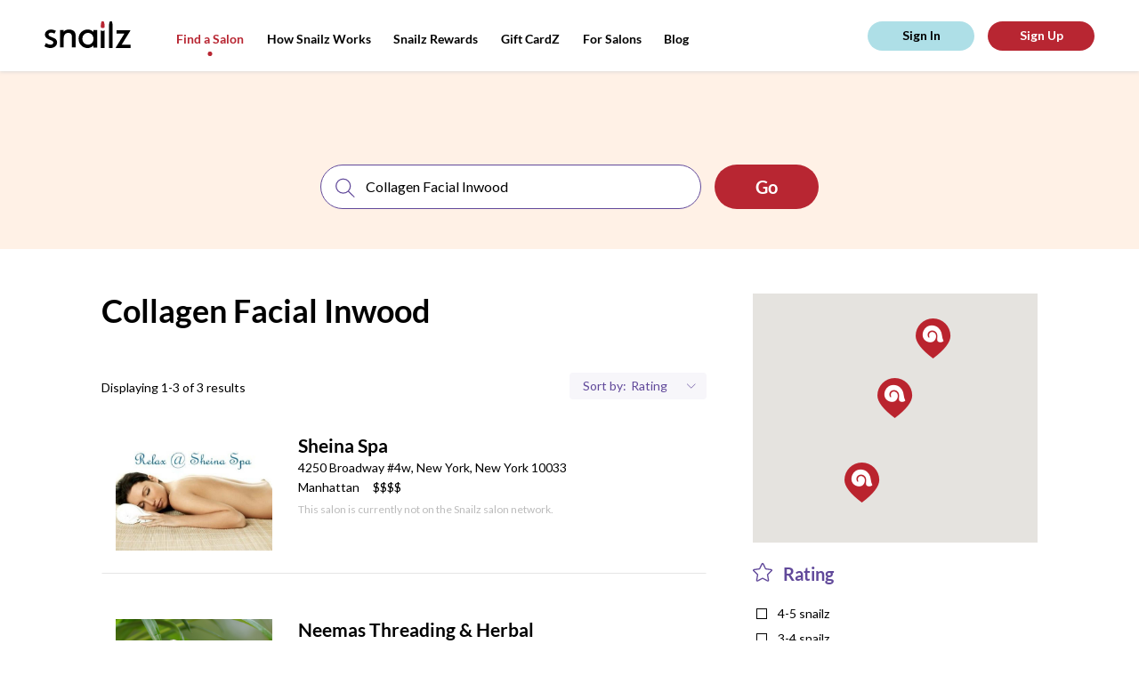

--- FILE ---
content_type: text/css
request_url: https://tags.srv.stackadapt.com/sa.css
body_size: -11
content:
:root {
    --sa-uid: '0-fed4329b-d82e-54f0-4909-518e8e28bd33';
}